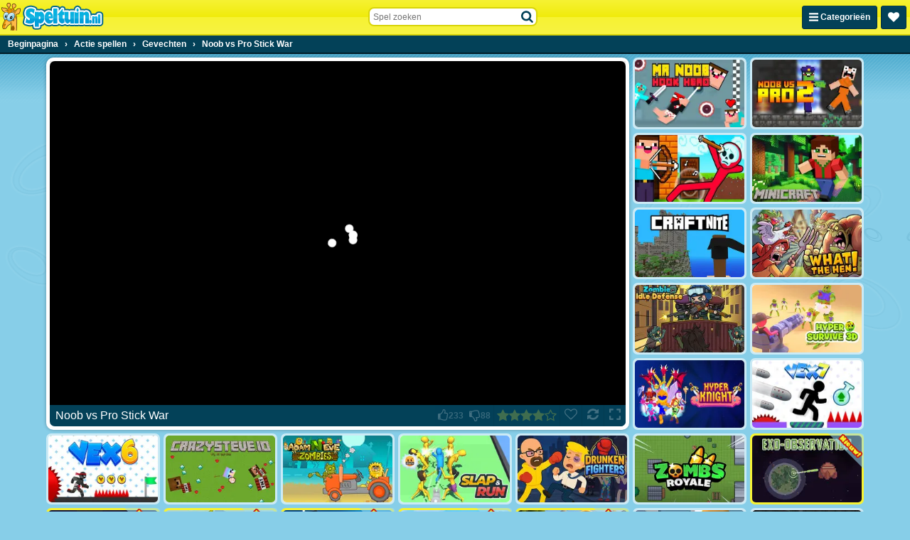

--- FILE ---
content_type: application/javascript
request_url: https://ccf.admeen.org/18/fp/b9758fc768dfdb133e761165ab3e7079/js/defer.min.js
body_size: -115
content:
(function(){var a="https://ccf.admeen.org/18/fp/b9758fc768dfdb133e761165ab3e7079/js/page/"+(admDl&&admDl[0]&&admDl[0].js?admDl[0].js:"other")+".min.js";admLoadJs("https://ccf.admeen.org/18/fp/b9758fc768dfdb133e761165ab3e7079/js/ads/adasync.min.js");admLoadJs(a)})();


--- FILE ---
content_type: application/javascript
request_url: https://ccf.admeen.org/18/fp/b9758fc768dfdb133e761165ab3e7079/js/cmp-ot/tcf2-e/202508.1.0/scripttemplates/otSDKStub.js
body_size: 9078
content:
var OneTrustStub=(t=>{function e(t,r,s,u){return new(s=s||Promise)(function(i,e){function n(t){try{o(u.next(t))}catch(t){e(t)}}function a(t){try{o(u.throw(t))}catch(t){e(t)}}function o(t){var e;t.done?i(t.value):((e=t.value)instanceof s?e:new s(function(t){t(e)})).then(n,a)}o((u=u.apply(t,r||[])).next())})}function u(n,a){var o,r,s,u={label:0,sent:function(){if(1&s[0])throw s[1];return s[1]},trys:[],ops:[]},l=Object.create(("function"==typeof Iterator?Iterator:Object).prototype);return l.next=t(0),l.throw=t(1),l.return=t(2),"function"==typeof Symbol&&(l[Symbol.iterator]=function(){return this}),l;function t(i){return function(t){var e=[i,t];if(o)throw new TypeError("Generator is already executing.");for(;u=l&&e[l=0]?0:u;)try{if(o=1,r&&(s=2&e[0]?r.return:e[0]?r.throw||((s=r.return)&&s.call(r),0):r.next)&&!(s=s.call(r,e[1])).done)return s;switch(r=0,(e=s?[2&e[0],s.value]:e)[0]){case 0:case 1:s=e;break;case 4:return u.label++,{value:e[1],done:!1};case 5:u.label++,r=e[1],e=[0];continue;case 7:e=u.ops.pop(),u.trys.pop();continue;default:if(!(s=0<(s=u.trys).length&&s[s.length-1])&&(6===e[0]||2===e[0])){u=0;continue}if(3===e[0]&&(!s||e[1]>s[0]&&e[1]<s[3]))u.label=e[1];else if(6===e[0]&&u.label<s[1])u.label=s[1],s=e;else{if(!(s&&u.label<s[2])){s[2]&&u.ops.pop(),u.trys.pop();continue}u.label=s[2],u.ops.push(e)}}e=a.call(n,u)}catch(t){e=[6,t],r=0}finally{o=s=0}if(5&e[0])throw e[1];return{value:e[0]?e[1]:void 0,done:!0}}}}var i,a,o,s,n,c=new function(){this.optanonCookieName="OptanonConsent",this.optanonHtmlGroupData=[],this.optanonHostData=[],this.genVendorsData=[],this.vendorsServiceData=[],this.IABCookieValue="",this.oneTrustIABCookieName="eupubconsent",this.oneTrustIsIABCrossConsentEnableParam="isIABGlobal",this.isStubReady=!0,this.geolocationCookiesParam="geolocation",this.EUCOUNTRIES=["BE","BG","CZ","DK","DE","EE","IE","GR","ES","FR","IT","CY","LV","LT","LU","HU","MT","NL","AT","PL","PT","RO","SI","SK","FI","SE","GB","HR","LI","NO","IS"],this.stubFileName="otSDKStub",this.DATAFILEATTRIBUTE="data-domain-script",this.bannerScriptName="otBannerSdk.js",this.domPurifyScriptName="otDomPurify.js",this.mobileOnlineURL=[],this.isMigratedURL=!1,this.migratedCCTID="[[OldCCTID]]",this.migratedDomainId="[[NewDomainId]]",this.userLocation={country:"",state:"",stateName:""}},r=((y=i=i||{})[y.Days=1]="Days",y[y.Weeks=7]="Weeks",y[y.Months=30]="Months",y[y.Years=365]="Years",(y=n=n||{}).GDPR="GDPR",y.CCPA="CCPA",y.IAB2="IAB2",y.IAB2V2="IAB2V2",y.GENERIC="GENERIC",y.LGPD="LGPD",y.GENERIC_PROMPT="GENERIC_PROMPT",y.CPRA="CPRA",y.CDPA="CDPA",y.DELAWARE="DELAWARE",y.IOWA="IOWA",y.NEBRASKA="NEBRASKA",y.USNATIONAL="USNATIONAL",y.CUSTOM="CUSTOM",y.FLORIDA="FLORIDA",y.COLORADO="COLORADO",y.CONNECTICUT="CTDPA",y.MONTANA="MONTANA",y.TEXAS="TEXAS",y.OREGON="OREGON",y.TENNESSEE="TENNESSEE",y.NEWJERSEY="NEWJERSEY",y.NEWHAMPSHIRE="NEWHAMPSHIRE",y.UCPA="UCPA",y.VIRGINIA="VIRGINIA",n.CPRA,n.CDPA,n.COLORADO,n.OREGON,n.CONNECTICUT,n.FLORIDA,n.MONTANA,n.TEXAS,n.DELAWARE,n.IOWA,n.NEBRASKA,n.TENNESSEE,n.NEWJERSEY,n.NEWHAMPSHIRE,n.UCPA,(y=b=b||{}).Name="OTGPPConsent",y[y.ChunkSize=4e3]="ChunkSize",y.ChunkCountParam="GPPCookiesCount",y.gppSid="gppSid",(n=a=a||{}).CPRA="usca",n.CCPA="usca",n.CDPA="usva",n.OREGON="usor",n.USNATIONAL="usnat",n.COLORADO="usco",n.FLORIDA="usfl",n.CTDPA="usct",n.MONTANA="usmt",n.TEXAS="ustx",n.DELAWARE="usde",n.IOWA="usia",n.NEBRASKA="usne",n.TENNESSEE="ustn",n.NEWJERSEY="usnj",n.NEWHAMPSHIRE="usnh",n.UCPA="usut",n.VIRGINIA="usva",n.IAB2V2="tcfeuv2",(y=o=o||{})[y.CPRA=8]="CPRA",y[y.CCPA=8]="CCPA",y[y.CDPA=9]="CDPA",y[y.OREGON=15]="OREGON",y[y.USNATIONAL=7]="USNATIONAL",y[y.COLORADO=10]="COLORADO",y[y.FLORIDA=13]="FLORIDA",y[y.MONTANA=14]="MONTANA",y[y.TEXAS=16]="TEXAS",y[y.DELAWARE=17]="DELAWARE",y[y.IOWA=18]="IOWA",y[y.NEBRASKA=19]="NEBRASKA",y[y.NEWHAMPSHIRE=20]="NEWHAMPSHIRE",y[y.NEWJERSEY=21]="NEWJERSEY",y[y.TENNESSEE=22]="TENNESSEE",y[y.UCPA=11]="UCPA",y[y.VIRGINIA=9]="VIRGINIA",y[y.CTDPA=12]="CTDPA",y[y.IAB2V2=2]="IAB2V2","geo"),l="otpreview",p=(b.Name,"PRODUCTION"),d=(0,i.Days,i.Weeks,i.Months,i.Years,h.prototype.camelize=function(t){return(t=t.replace("--","")).split("-").map(function(t,e){var i=t?t[0].toUpperCase()+t.slice(1):"";return 0===e?t:i}).join("")},h.prototype.strToObj=function(t){for(var e={},i=t.split(";").map(function(t){return t.trim()}),n=0,a=void 0;n<i.length;++n)if(/:/.test(i[n])){if(!(a=i[n].split(/:(.+)/))[1])return null;e[this.camelize(a[0])]=a[1].trim()}return e},h);function h(){var t=this;this.implementThePolyfill=function(){var a=t,o=Element.prototype.setAttribute;return Element.prototype.setAttribute=function(t,e){if("style"!==t.toLowerCase()&&o.apply(this,[t,e]),"style"!==t.toLowerCase()||e||this.removeAttribute("style"),"style"===t.toLowerCase()&&e){this.removeAttribute("style");var i,n=a.strToObj(e);for(i in n)this.style[i]=n[i]}},!0}}function m(t,e,i){void 0===i&&(i=!1);function n(t){return t?(";"!==(t=t.trim()).charAt(t.length-1)&&(t+=";"),t.trim()):null}var o=n(t.getAttribute("style")),r=n(e),e="",e=i&&o?(()=>{for(var t=o.split(";").concat(r.split(";")).filter(function(t){return 0!==t.length}),e="",i="",n=t.length-1;0<=n;n--){var a=t[n].substring(0,t[n].indexOf(":")+1).trim();e.indexOf(a)<0&&(e+=a,i+=t[n]+";")}return i})():r;t.setAttribute("style",e)}(n=s=s||{}).ping="ping",n.addEventListener="addEventListener",n.removeEventListener="removeEventListener",n.hasSection="hasSection",n.getSection="getSection",n.getField="getField",n.getGPPData="getGPPData";var g=new function(){var r=this;this.LOCATOR_NAME="__gppLocator",this.win=window,this.customInit="CUSTOMINIT",this.init=function(){r.win.__gpp&&"function"==typeof r.win.__gpp||(r.win.__gpp=r.executeGppApi,window.addEventListener("message",r.messageHandler,!1),r.addFrame(r.LOCATOR_NAME))},this.removeGppApi=function(){delete r.win.__gpp;var t=document.querySelectorAll("iframe[name="+r.LOCATOR_NAME+"]")[0];t&&t.parentElement.removeChild(t)},this.executeGppApi=function(){for(var t=[],e=0;e<arguments.length;e++)t[e]=arguments[e];var i=null==(i=r.win)?void 0:i.__gpp;if(i.queue=i.queue||[],i.events=i.events||[],!t.length||1===t.length&&"queue"===t[0])return i.queue;if(1===t.length&&"events"===t[0])return i.events;var n=t[0],a=1<t.length?t[1]:null,o=2<t.length?t[2]:null;switch(n){case s.ping:return r.getPingRequest(a);case s.addEventListener:return r.addEventListener(a,o);case s.removeEventListener:return r.removeEventListener(o);default:return void r.addToQueue(n,a,o)}},this.getPingRequest=function(t){var i,n,e={gppVersion:1.1,cmpStatus:"stub",cmpDisplayStatus:"hidden",signalStatus:"not ready",supportedAPIs:(i=[],n={},Object.keys(o).forEach(function(t){var e={},t=(e[t]=o[t],Object.assign(e,n));n=t}),Object.keys(a).map(function(t){return{name:t,value:a[t]}}).forEach(function(t){t=n[t.name]+":"+t.value;i.push(t)}),i.filter(function(t,e){return i.indexOf(t)===e})),currentAPI:"",cmpId:Number.parseInt("28"),sectionList:[],applicableSections:[0],gppString:"",parsedSections:{}};return t&&t(e,!0),e},this.addFrame=function(t){var e,i=r.win.document,n=Boolean(r.win.frames[t]);return n||(i.body?((e=i.createElement("iframe")).style.cssText="display:none",e.name=t,e.setAttribute("title","GPP Locator"),i.body.appendChild(e)):setTimeout(function(){r.addFrame(t)},5)),!n},this.addEventListener=function(t,e){var i,n=r.win.__gpp;return n.events=n.events||[],null!=(i=n)&&i.lastId||(n.lastId=0),n.lastId++,n.events.push({id:n.lastId,callback:t,parameter:e}),{eventName:"listenerRegistered",listenerId:n.lastId,data:!0,pingData:r.getPingRequest()}},this.removeEventListener=function(e){var i=!1,t=r.win.__gpp;return t.events=t.events||[],t.events=t.events.filter(function(t){return t.id.toString()!==e.toString()||!(i=!0)}),{eventName:"listenerRemoved",listenerId:e,data:i,pingData:r.getPingRequest()}},this.addToQueue=function(t,e,i){var n=r.win.__gpp;n.queue=n.queue||[],n.queue.push([t,e,i])},this.messageHandler=function(i){var e,n,a="string"==typeof i.data;try{e=a?JSON.parse(i.data):i.data}catch(t){e=null}e&&e.__gppCall&&(n=e.__gppCall,(0,r.win.__gpp)(n.command,function(t,e){t={__gppReturn:{returnValue:t,success:e,callId:n.callId}};i&&i.source&&i.source.postMessage&&i.source.postMessage(a?JSON.stringify(t):t,i.origin||"*")},n.parameter))},this.customInit||this.init()},f=(A.initCSPTrustedType=function(t){var n=new URL(t,location.origin);window.DOMPurify&&window.trustedTypes&&window.trustedTypes.createPolicy&&(window.OtTrustedType.TrustedTypePolicy=window.trustedTypes.createPolicy("ot-trusted-type-policy",{createHTML:function(t){return window.DOMPurify.sanitize(t)},createScript:function(t){return window.DOMPurify.sanitize(t)},createScriptURL:function(t){var e,i=[document.location.hostname,n.hostname];try{e=new URL(t,location.origin)}catch(t){return"about:blank#error"}return e.hostname&&!i.includes(e.hostname)?"about:blank#blocked":e.href}}))},A.isCspTrustedType=function(){var t;return(null==(t=window.OtTrustedType)?void 0:t.isCspTrustedTypeEnabled)&&(null==(t=window.OtTrustedType)?void 0:t.TrustedTypePolicy)},A.createScriptURL=function(t){return A.isCspTrustedType()?window.OtTrustedType.TrustedTypePolicy.createScriptURL(t):t},A.checkAndAssignCspTrustedTypeEnabled=function(t){t=null==(t=t.TenantFeatures)?void 0:t.CookieV2CSPTrustedType;return window.OtTrustedType={isCspTrustedTypeEnabled:t},t},A);function A(){}v.prototype.initConsentSDK=function(){this.initCustomEventPolyfill(),this.ensureHtmlGroupDataInitialised(),this.setStubScriptElement(),this.setOTDataLayer(),this.getParam(),this.fetchBannerSDKDependency(),this.captureNonce()},v.prototype.captureNonce=function(){this.nonce=c.stubScriptElement.nonce||c.stubScriptElement.getAttribute("nonce")||null},v.prototype.fetchBannerSDKDependency=function(){this.setDomainDataFileURL(),this.crossOrigin=c.stubScriptElement.getAttribute("crossorigin")||null,this.previewMode="true"===c.stubScriptElement.getAttribute("data-preview-mode"),this.otFetch(c.bannerDataParentURL,this.getLocation.bind(this))},v.prototype.setDomainIfBulkDomainEnabled=function(t){var e=t&&t.TenantFeatures,i=window.location.hostname,n=t.Domain,a=t.BulkDomainCheckUrl;e&&e.CookieV2BulkDomainManagement&&i!==n&&t.ScriptType===p&&((e=window.sessionStorage)&&e.getItem("bulkDomainMgmtEnabled")?this.handleBulkDomainMgmt({isValid:"true"===window.sessionStorage.getItem("bulkDomainMgmtEnabled")},t):(n={location:c.storageBaseURL.replace(/^https?:\/\//,""),domainId:this.domainId,url:i},this.otFetch(a,this.handleBulkDomainMgmt,!1,n,t)))},v.prototype.getLocation=function(t){if(this.setDomainIfBulkDomainEnabled(t),this.updateVersion(t),(t.TenantFeatures&&t.TenantFeatures.CookieV2CSP||t.CookieV2CSPEnabled)&&this.nonce&&(this.setAttributePolyfillIsActive=!0,(new d).implementThePolyfill()),f.checkAndAssignCspTrustedTypeEnabled(t)&&f.initCSPTrustedType(c.storageBaseURL),!t.RuleSet[0].Type)return this.iabTypeAdded=!1,window.__tcfapi=this.executeTcfApi,this.intializeIabStub(),this.addBannerSDKScript(t);var e,i=window;i.OneTrust&&i.OneTrust.geolocationResponse?(i=i.OneTrust.geolocationResponse,this.setGeoLocation(i.countryCode,i.stateCode,i.stateName),this.addBannerSDKScript(t)):(i=this.readCookieParam(c.optanonCookieName,c.geolocationCookiesParam))||t.SkipGeolocation?(e=i.split(";")[0],i=i.split(";")[1],this.setGeoLocation(e,i),this.addBannerSDKScript(t)):this.getGeoLocation(t)},v.prototype.handleBulkDomainMgmt=function(t,e){window.sessionStorage&&window.sessionStorage.setItem("bulkDomainMgmtEnabled",JSON.stringify(t.isValid)),t.isValid&&(e.Domain=window.location.hostname)},v.prototype.getGeolocationURL=function(t){t.TenantFeatures;var e=""+c.stubScriptElement.getAttribute("src").split(c.stubFileName)[0]+t.Version;return new RegExp("^file://","i").test(e)&&t.MobileSDK?(e="/"+t.GeolocationUrl.replace(/^(http|https):\/\//,"").split("/").slice(1).join("/")+".js",c.storageBaseURL+e):t.GeolocationUrl},v.prototype.geoLocationJsonCallback=function(t,e){e&&this.setGeoLocation(e.country,e.state,e.stateName),this.addBannerSDKScript(t)},v.prototype.getGeoLocation=function(t){var e=this.getGeolocationURL(t);this.otFetch(e,this.geoLocationJsonCallback.bind(this,t),!0)},v.prototype.setOTDataLayer=function(){var t="data-dLayer-ignore",e=c.stubScriptElement.hasAttribute(t),t=c.stubScriptElement.getAttribute(t);this.otDataLayer={ignore:e&&"true"===t||e&&""===t,name:c.stubScriptElement.getAttribute("data-dLayer-name")||"dataLayer"}},v.prototype.setGeoLocation=function(t,e,i){c.userLocation={country:t,state:e=void 0===e?"":e,stateName:i=void 0===i?"":i}},v.prototype.otFetch=function(t,i,e,n,a){void 0===e&&(e=!1),void 0===n&&(n=null);var o=window.sessionStorage&&window.sessionStorage.getItem("otPreviewData");if(new RegExp("^file://","i").test(t))this.otFetchOfflineFile(t,i);else if(0<=t.indexOf("/consent/")&&this.previewMode&&o){o=JSON.parse(o).domainJson;i(o)}else{c.mobileOnlineURL.push(t);var r=new XMLHttpRequest;if(r.onload=function(t){var e;this&&this.responseText?e=this.responseText:t&&t.target&&(e=t.target.responseText),a?i(JSON.parse(e),a):i(JSON.parse(e))},r.onerror=function(){i()},r.open("GET",t),r.withCredentials=!1,e&&r.setRequestHeader("accept","application/json"),n)for(var s in n)r.setRequestHeader(s,n[s]);r.send()}},v.prototype.otFetchOfflineFile=function(t,e){var i=(t=t.replace(".json",".js")).split("/"),n=i[i.length-1].split(".js")[0];this.jsonp(t,function(){e(window[n])})},v.prototype.jsonp=function(t,e,i,n){void 0===i&&(i=!1),void 0===n&&(n="");var a=document.createElement("script"),o=f.createScriptURL(t);a.setAttribute("src",o),this.nonce&&a.setAttribute("nonce",this.nonce),a.async=!0,a.type="text/javascript",i&&n&&(a.integrity=n),this.crossOrigin&&a.setAttribute("crossorigin",this.crossOrigin),document.getElementsByTagName("head")[0].appendChild(a),new RegExp("^file://","i").test(t)||c.mobileOnlineURL.push(t),e&&(a.onload=a.onerror=function(){e()})},v.prototype.getRegionSet=function(t){var e,i,n,a=c.userLocation,o=t.RuleSet.filter(function(t){return!0===t.Default});if(!a.country&&!a.state)return o&&0<o.length?o[0]:null;for(var r=a.state.toLowerCase(),s=a.country.toLowerCase(),u=0;u<t.RuleSet.length;u++)if(!0===t.RuleSet[u].Global)n=t.RuleSet[u];else{var l=t.RuleSet[u].States;if(l[s]&&typeof l[s].indexOf==="function"&&0<=l[s].indexOf(r)){i=t.RuleSet[u];break}0<=t.RuleSet[u].Countries.indexOf(s)&&(e=t.RuleSet[u])}return i||e||n},v.prototype.ensureHtmlGroupDataInitialised=function(){this.initializeIABData(),this.initializeGroupData(),this.initializeHostData(),this.initializeGenVenData()},v.prototype.initializeGroupData=function(){var t=this.readCookieParam(c.optanonCookieName,"groups");t&&(c.optanonHtmlGroupData=this.deserialiseStringToArray(t))},v.prototype.initializeHostData=function(){var t=this.readCookieParam(c.optanonCookieName,"hosts");t&&(c.optanonHostData=this.deserialiseStringToArray(t))},v.prototype.initializeGenVenData=function(){var t=this.readCookieParam(c.optanonCookieName,"genVendors");t&&(c.genVendorsData=this.deserialiseStringToArray(t))},v.prototype.initializeIABData=function(){this.validateIABGDPRApplied(),this.validateIABGlobalScope()},v.prototype.validateIABGlobalScope=function(){var t=this.readCookieParam(c.optanonCookieName,c.oneTrustIsIABCrossConsentEnableParam);t?"true"===t?(c.hasIABGlobalScope=!0,c.isStubReady=!1):(c.hasIABGlobalScope=!1,c.IABCookieValue=this.getCookie(c.oneTrustIABCookieName)):c.isStubReady=!1},v.prototype.validateIABGDPRApplied=function(){var t=this.readCookieParam(c.optanonCookieName,c.geolocationCookiesParam).split(";")[0];t?this.isBoolean(t)?c.oneTrustIABgdprAppliesGlobally="true"===t:c.oneTrustIABgdprAppliesGlobally=0<=c.EUCOUNTRIES.indexOf(t):c.isStubReady=!1},v.prototype.isBoolean=function(t){return"true"===t||"false"===t},v.prototype.readCookieParam=function(t,e){var i,n,a,o,t=this.getCookie(t);if(t){for(n={},a=t.split("&"),i=0;i<a.length;i+=1)o=a[i].split("="),n[decodeURIComponent(o[0])]=decodeURIComponent(o[1]).replace(/\+/g," ");return e&&n[e]?n[e]:e&&!n[e]?"":n}return""},v.prototype.getCookie=function(t){if(this.isAmp){var e=JSON.parse(window.localStorage.getItem(this.domainId))||{};if(e)return e[t]||null}for(var i,n=t+"=",a=document.cookie.split(";"),o=0;o<a.length;o+=1){for(i=a[o];" "==i.charAt(0);)i=i.substring(1,i.length);if(0==i.indexOf(n))return i.substring(n.length,i.length)}return null},v.prototype.updateGtmMacros=function(){for(var t=[],e=c.optanonHtmlGroupData.length,i=0;i<e;i++)this.endsWith(c.optanonHtmlGroupData[i],":1")&&t.push(c.optanonHtmlGroupData[i].replace(":1",""));for(e=c.optanonHostData.length,i=0;i<e;i++)this.endsWith(c.optanonHostData[i],":1")&&t.push(c.optanonHostData[i].replace(":1",""));for(e=c.genVendorsData.length,i=0;i<e;i++)this.endsWith(c.genVendorsData[i],":1")&&t.push(c.genVendorsData[i].replace(":1",""));for(e=c.vendorsServiceData.length,i=0;i<e;i++)this.endsWith(c.vendorsServiceData[i],":1")&&t.push(c.vendorsServiceData[i].replace(":1",""));var n,a=","+this.serialiseArrayToString(t)+",",o=(window.OnetrustActiveGroups=a,window.OptanonActiveGroups=a,window),r=(this.otDataLayer.ignore||void 0===o[this.otDataLayer.name]?this.otDataLayer.ignore||(o[this.otDataLayer.name]=[{event:"OneTrustLoaded",OnetrustActiveGroups:a},{event:"OptanonLoaded",OptanonActiveGroups:a}]):o[this.otDataLayer.name].constructor===Array&&(o[this.otDataLayer.name].push({event:"OneTrustLoaded",OnetrustActiveGroups:a}),o[this.otDataLayer.name].push({event:"OptanonLoaded",OptanonActiveGroups:a})),new CustomEvent("consent.onetrust",{detail:t}));!this.otDataLayer.ignore&&t.length&&(o[this.otDataLayer.name].constructor===Array&&o[this.otDataLayer.name].push({event:"OneTrustGroupsUpdated",OnetrustActiveGroups:a}),n=new CustomEvent("OneTrustGroupsUpdated",{detail:t})),setTimeout(function(){t.length&&window.dispatchEvent(r),n&&window.dispatchEvent(n)})},v.prototype.deserialiseStringToArray=function(t){return t?t.split(","):[]},v.prototype.endsWith=function(t,e){return-1!==t.indexOf(e,t.length-e.length)},v.prototype.serialiseArrayToString=function(t){return t.toString()},v.prototype.getStubQueryParam=function(t,e){return!t||(t=t.split("?")).length<2?null:new URLSearchParams(t[1]).get(e)},v.prototype.setStubScriptElement=function(){c.stubScriptElement=document.querySelector("script[src*='"+c.stubFileName+"']");var t=c.stubScriptElement&&c.stubScriptElement.getAttribute("src"),t=t&&this.getStubQueryParam(t,"did");c.stubScriptElement&&c.stubScriptElement.hasAttribute(c.DATAFILEATTRIBUTE)?this.domainId=c.stubScriptElement.getAttribute(c.DATAFILEATTRIBUTE).trim():t?this.domainId=t:c.stubScriptElement||(c.stubScriptElement=document.querySelector("script[src*='"+c.migratedCCTID+"']"),c.stubScriptElement&&(c.isMigratedURL=!0,this.domainId=c.migratedDomainId.trim()))},v.prototype.setDomainDataFileURL=function(){var t=c.stubScriptElement.getAttribute("src"),e=-1<t.indexOf("/consent");t&&(c.isMigratedURL?c.storageBaseURL=t.split("/consent/"+c.migratedCCTID)[0]:c.storageBaseURL=(e?t.split("/consent"):t.split("/scripttemplates/"+c.stubFileName))[0]),this.storageBaseURL=c.storageBaseURL,this.isPreview&&-1===this.domainId.indexOf("test")?this.domainId=this.domainId+"-test":this.isPreview=!1,c.bannerBaseDataURL=c.storageBaseURL&&c.storageBaseURL+"/consent/"+this.domainId,c.bannerDataParentURL=c.bannerBaseDataURL+"/"+this.domainId+".json"},v.prototype.initCustomEventPolyfill=function(){if("function"==typeof window.CustomEvent)return!1;function t(t,e){e=e||{bubbles:!1,cancelable:!1,detail:void 0};var i=document.createEvent("CustomEvent");return i.initCustomEvent(t,e.bubbles,e.cancelable,e.detail),i}t.prototype=window.Event.prototype,window.CustomEvent=t},v.prototype.removeTcf=function(){delete window.__tcfapi;var t=document.querySelectorAll("iframe[name='__tcfapiLocator']")[0];t&&t.parentElement.removeChild(t)},v.prototype.getParamForIE=function(){return{get:function(t){t=new RegExp("[?&]"+t+"=([^&#]*)").exec(window.location.search);return null===t?null:decodeURI(t[1])||""}}},v.prototype.getParam=function(){window.document.documentMode||!window.URLSearchParams?this.urlParams=this.getParamForIE():this.urlParams=new URLSearchParams(window.location.search);var t="true"===this.urlParams.get("otreset"),e="true"===this.urlParams.get("otpreview"),i=(this.geoFromUrl=(this.urlParams.get("otgeo")||"").toLowerCase(),this.readCookieParam(l,"expiry")),n=this.readCookieParam(l,r);this.isReset=t||i&&new Date(i)<new Date,this.isPreview=!this.isReset&&(e||i&&new Date(i)>new Date),this.setGeoParam(this.geoFromUrl||n)},v.prototype.setGeoParam=function(t){var e;t&&((e=window).OneTrust||(e.OneTrust={}),t=t.split(","),e.OneTrust.geolocationResponse={countryCode:t[0],stateCode:t[1]})},v.prototype.updateVersion=function(t){"debug"!==this.buildType&&"cybuild"!==this.buildType||(t.Version="202508.2.0")};var y=v;function v(){var s=this;this.iabType=null,this.iabTypeAdded=!0,this.crossOrigin=null,this.isAmp=!1,this.domainId="",this.isReset=!1,this.isPreview=!1,this.geoFromUrl="",this.nonce="",this.setAttributePolyfillIsActive=!1,this.storageBaseURL="",this.charset=null,this.buildType="undefined",this.addBannerSDKScript=function(r){return e(s,void 0,void 0,function(){var e,i,n,a,o;return u(this,function(t){switch(t.label){case 0:return((e=this.getRegionSet(r)).GCEnable||(this.updateGtmMacros(),this.gtmUpdated=!0),this.iabTypeAdded&&("IAB2"!==e.Type&&"IAB2V2"!==e.Type||(this.iabType=e.Type,this.intializeIabStub()),"IAB2"!==e.Type)&&"IAB2V2"!==e.Type&&this.removeTcf(),e.IsGPPEnabled?g.init():g.removeGppApi(),i=c.stubScriptElement.cloneNode(!0),n="",n=r.UseSDKRefactor?(c.isMigratedURL&&(i.src=c.storageBaseURL+"/scripttemplates/new/scripttemplates/"+c.stubFileName+".js"),c.storageBaseURL+"/scripttemplates/new/scripttemplates/"+r.Version+"/"+c.bannerScriptName):"5.11.0"===r.Version?(c.isMigratedURL&&(i.src=c.storageBaseURL+"/scripttemplates/old/scripttemplates/"+c.stubFileName+".js"),c.storageBaseURL+"/scripttemplates/old/scripttemplates/5.11.0/"+c.bannerScriptName):(c.isMigratedURL&&(i.src=c.storageBaseURL+"/scripttemplates/"+c.stubFileName+".js"),c.storageBaseURL+"/scripttemplates/"+r.Version+"/"+c.bannerScriptName),["charset","data-language","data-document-language","data-domain-script","crossorigin","data-ignore-ga"].forEach(function(t){c.stubScriptElement.getAttribute(t)&&i.setAttribute(t,c.stubScriptElement.getAttribute(t))}),this.charset=c.stubScriptElement.getAttribute("charset"),this.isAmp=!!c.stubScriptElement.getAttribute("amp"),c.stubScriptElement.getAttribute("integrity"))?(o=r.CDNLocation+"/scripttemplates/"+r.Version+"/sri-hashes.json",[4,this.fetchSriHash(o)]):[3,2];case 1:return a=t.sent(),[3,3];case 2:a=null,t.label=3;case 3:return window.otStubData={bannerBaseDataURL:c.bannerBaseDataURL,crossOrigin:this.crossOrigin,domainData:r,domainId:this.domainId,geoFromUrl:this.geoFromUrl,isAmp:this.isAmp,isPreview:this.isPreview,isReset:this.isReset,mobileOnlineURL:c.mobileOnlineURL,nonce:this.nonce,otDataLayer:this.otDataLayer,regionRule:e,setAttributePolyfillIsActive:this.setAttributePolyfillIsActive,storageBaseURL:this.storageBaseURL,stubElement:i,urlParams:this.urlParams,userLocation:c.userLocation,gtmUpdated:this.gtmUpdated,previewMode:this.previewMode,charset:this.charset,stubUrl:c.stubScriptElement.getAttribute("src"),sriHash:a},this.jsonp(n,null,!0,null==(o=a)?void 0:o["otBannerSdk.js"]),[2]}})})},this.fetchSriHash=function(i){return e(s,void 0,void 0,function(){var e;return u(this,function(t){switch(t.label){case 0:return t.trys.push([0,4,,5]),[4,fetch(i)];case 1:return(e=t.sent()).ok?[4,e.json()]:[3,3];case 2:return[2,t.sent()];case 3:return[3,5];case 4:return e=t.sent(),console.error("Error fetching SRI hash:",e),[3,5];case 5:return[2,null]}})})},this.intializeIabStub=function(){var t=window;s.iabTypeAdded?(void 0===t.__tcfapi&&(window.__tcfapi=s.executeTcfApi),s.addIabFrame()):s.addBackwardIabFrame(),t.receiveOTMessage=s.receiveIabMessage,(t.attachEvent||window.addEventListener)("message",t.receiveOTMessage,!1)},this.addIabFrame=function(){var t=window,e="__tcfapiLocator";!t.frames[e]&&(t.document.body?s.addLocator(e,"CMP"):setTimeout(s.addIabFrame,5))},this.addBackwardIabFrame=function(){var t=window,e="__tcfapiLocator";!t.frames[e]&&(t.document.body?s.addLocator(e,"TCF"):setTimeout(s.addIabFrame,5))},this.addLocator=function(t,e){var i=window,n=i.document.createElement("iframe");m(n,"display: none;",!0),n.name=t,n.setAttribute("title",e+" Locator"),i.document.body.appendChild(n)},this.receiveIabMessage=function(i){var n,a,t,o="string"==typeof i.data,e={};try{e=o?JSON.parse(i.data):i.data}catch(t){}e.__cmpCall&&"IAB2"===s.iabType&&console.log("Expecting IAB TCF v2.0 vendor iFrame call; Received IAB TCF v1.1"),e.__tcfapiCall&&"IAB2"===s.iabType&&(n=e.__tcfapiCall.callId,a=e.__tcfapiCall.command,t=e.__tcfapiCall.parameter,e=e.__tcfapiCall.version,s.executeTcfApi(a,t,function(t,e){t={__tcfapiReturn:{returnValue:t,success:e,callId:n,command:a}};i&&i.source&&i.source.postMessage&&i.source.postMessage(o?JSON.stringify(t):t,"*")},e))},this.executeTcfApi=function(){for(var t=[],e=0;e<arguments.length;e++)t[e]=arguments[e];if(s.iabType="IAB2",!t.length)return window.__tcfapi.a||[];var i=t[0],n=t[1],a=t[2],o=t[3];"function"==typeof a&&i&&("ping"===i?s.getPingRequest(a):s.addToQueue(i,n,a,o))},this.addToQueue=function(t,e,i,n){var a=window,o="__tcfapi";a[o].a=a[o].a||[],a[o].a.push([t,e,i,n])},this.getPingRequest=function(t,e){var i,n;t&&(n=!(i={}),"IAB2"!==s.iabType&&"IAB2V2"!==s.iabType||(i={gdprApplies:c.oneTrustIABgdprAppliesGlobally,cmpLoaded:!1,cmpStatus:"stub",displayStatus:"stub",apiVersion:"2.0",cmpVersion:void 0,cmpId:void 0,gvlVersion:void 0,tcfPolicyVersion:void 0},n=!0),t(i,n))},this.getConsentDataRequest=function(t){t&&c.IABCookieValue&&t({gdprApplies:c.oneTrustIABgdprAppliesGlobally,hasGlobalScope:c.hasIABGlobalScope,consentData:c.IABCookieValue},!0)},this.initConsentSDK()}var b=new y;return t.OtSDKStub=y,t.otSdkStub=b,Object.defineProperty(t,"__esModule",{value:!0}),t})({});
